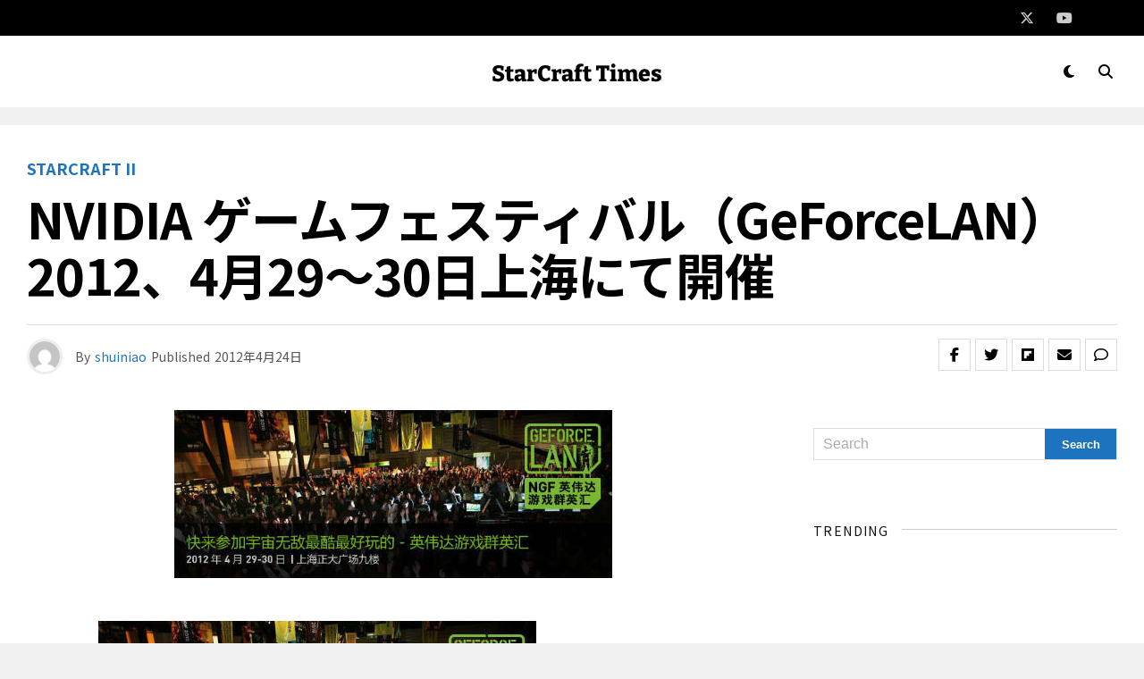

--- FILE ---
content_type: text/html; charset=UTF-8
request_url: http://sc-times.net/item/8644/
body_size: 19030
content:
<!DOCTYPE html>
<html dir="ltr" lang="ja" prefix="og: https://ogp.me/ns#">
<head>
<meta charset="UTF-8" >
<meta name="viewport" id="viewport" content="width=device-width, initial-scale=1.0, maximum-scale=5.0, minimum-scale=1.0, user-scalable=yes" />
<title>NVIDIA ゲームフェスティバル（GeForceLAN）2012、4月29～30日上海にて開催 - StarCraft Times</title>
	<style>img:is([sizes="auto" i], [sizes^="auto," i]) { contain-intrinsic-size: 3000px 1500px }</style>
	
		<!-- All in One SEO 4.8.8 - aioseo.com -->
	<meta name="description" content="すでにご存知の方も多いかと思われますが、4月29～30日に上海正大広場にて『第2回GeForceLAN』が開催" />
	<meta name="robots" content="max-image-preview:large" />
	<meta name="author" content="shuiniao"/>
	<link rel="canonical" href="http://sc-times.net/item/8644/" />
	<meta name="generator" content="All in One SEO (AIOSEO) 4.8.8" />
		<meta property="og:locale" content="ja_JP" />
		<meta property="og:site_name" content="StarCraft Times - StarCraftとEsportsの今をお届け" />
		<meta property="og:type" content="article" />
		<meta property="og:title" content="NVIDIA ゲームフェスティバル（GeForceLAN）2012、4月29～30日上海にて開催 - StarCraft Times" />
		<meta property="og:description" content="すでにご存知の方も多いかと思われますが、4月29～30日に上海正大広場にて『第2回GeForceLAN』が開催" />
		<meta property="og:url" content="http://sc-times.net/item/8644/" />
		<meta property="og:image" content="http://sc-times.net/wp-content/uploads/2013/03/GeForceLAN.jpg" />
		<meta property="og:image:width" content="490" />
		<meta property="og:image:height" content="188" />
		<meta property="article:published_time" content="2012-04-24T09:47:24+00:00" />
		<meta property="article:modified_time" content="2012-04-24T09:47:24+00:00" />
		<meta name="twitter:card" content="summary_large_image" />
		<meta name="twitter:site" content="@starcraft_times" />
		<meta name="twitter:title" content="NVIDIA ゲームフェスティバル（GeForceLAN）2012、4月29～30日上海にて開催 - StarCraft Times" />
		<meta name="twitter:description" content="すでにご存知の方も多いかと思われますが、4月29～30日に上海正大広場にて『第2回GeForceLAN』が開催" />
		<meta name="twitter:creator" content="@starcraft_times" />
		<meta name="twitter:image" content="http://sc-times.net/wp-content/uploads/2013/03/GeForceLAN.jpg" />
		<script type="application/ld+json" class="aioseo-schema">
			{"@context":"https:\/\/schema.org","@graph":[{"@type":"BlogPosting","@id":"http:\/\/sc-times.net\/item\/8644\/#blogposting","name":"NVIDIA \u30b2\u30fc\u30e0\u30d5\u30a7\u30b9\u30c6\u30a3\u30d0\u30eb\uff08GeForceLAN\uff092012\u30014\u670829\uff5e30\u65e5\u4e0a\u6d77\u306b\u3066\u958b\u50ac - StarCraft Times","headline":"NVIDIA \u30b2\u30fc\u30e0\u30d5\u30a7\u30b9\u30c6\u30a3\u30d0\u30eb\uff08GeForceLAN\uff092012\u30014\u670829\uff5e30\u65e5\u4e0a\u6d77\u306b\u3066\u958b\u50ac","author":{"@id":"http:\/\/sc-times.net\/item\/author\/shuiniao\/#author"},"publisher":{"@id":"http:\/\/sc-times.net\/#organization"},"image":{"@type":"ImageObject","url":"http:\/\/sc-times.net\/wp-content\/uploads\/2013\/03\/GeForceLAN.jpg","width":490,"height":188},"datePublished":"2012-04-24T18:47:24+09:00","dateModified":"2012-04-24T18:47:24+09:00","inLanguage":"ja","mainEntityOfPage":{"@id":"http:\/\/sc-times.net\/item\/8644\/#webpage"},"isPartOf":{"@id":"http:\/\/sc-times.net\/item\/8644\/#webpage"},"articleSection":"StarCraft II"},{"@type":"BreadcrumbList","@id":"http:\/\/sc-times.net\/item\/8644\/#breadcrumblist","itemListElement":[{"@type":"ListItem","@id":"http:\/\/sc-times.net#listItem","position":1,"name":"\u30db\u30fc\u30e0","item":"http:\/\/sc-times.net","nextItem":{"@type":"ListItem","@id":"http:\/\/sc-times.net\/item\/category\/starcraft-ii\/#listItem","name":"StarCraft II"}},{"@type":"ListItem","@id":"http:\/\/sc-times.net\/item\/category\/starcraft-ii\/#listItem","position":2,"name":"StarCraft II","item":"http:\/\/sc-times.net\/item\/category\/starcraft-ii\/","nextItem":{"@type":"ListItem","@id":"http:\/\/sc-times.net\/item\/8644\/#listItem","name":"NVIDIA \u30b2\u30fc\u30e0\u30d5\u30a7\u30b9\u30c6\u30a3\u30d0\u30eb\uff08GeForceLAN\uff092012\u30014\u670829\uff5e30\u65e5\u4e0a\u6d77\u306b\u3066\u958b\u50ac"},"previousItem":{"@type":"ListItem","@id":"http:\/\/sc-times.net#listItem","name":"\u30db\u30fc\u30e0"}},{"@type":"ListItem","@id":"http:\/\/sc-times.net\/item\/8644\/#listItem","position":3,"name":"NVIDIA \u30b2\u30fc\u30e0\u30d5\u30a7\u30b9\u30c6\u30a3\u30d0\u30eb\uff08GeForceLAN\uff092012\u30014\u670829\uff5e30\u65e5\u4e0a\u6d77\u306b\u3066\u958b\u50ac","previousItem":{"@type":"ListItem","@id":"http:\/\/sc-times.net\/item\/category\/starcraft-ii\/#listItem","name":"StarCraft II"}}]},{"@type":"Organization","@id":"http:\/\/sc-times.net\/#organization","name":"StarCraft Times","description":"StarCraft\u3068Esports\u306e\u4eca\u3092\u304a\u5c4a\u3051","url":"http:\/\/sc-times.net\/","sameAs":["https:\/\/twitter.com\/starcraft_times"]},{"@type":"Person","@id":"http:\/\/sc-times.net\/item\/author\/shuiniao\/#author","url":"http:\/\/sc-times.net\/item\/author\/shuiniao\/","name":"shuiniao"},{"@type":"WebPage","@id":"http:\/\/sc-times.net\/item\/8644\/#webpage","url":"http:\/\/sc-times.net\/item\/8644\/","name":"NVIDIA \u30b2\u30fc\u30e0\u30d5\u30a7\u30b9\u30c6\u30a3\u30d0\u30eb\uff08GeForceLAN\uff092012\u30014\u670829\uff5e30\u65e5\u4e0a\u6d77\u306b\u3066\u958b\u50ac - StarCraft Times","description":"\u3059\u3067\u306b\u3054\u5b58\u77e5\u306e\u65b9\u3082\u591a\u3044\u304b\u3068\u601d\u308f\u308c\u307e\u3059\u304c\u30014\u670829\uff5e30\u65e5\u306b\u4e0a\u6d77\u6b63\u5927\u5e83\u5834\u306b\u3066\u300e\u7b2c2\u56deGeForceLAN\u300f\u304c\u958b\u50ac","inLanguage":"ja","isPartOf":{"@id":"http:\/\/sc-times.net\/#website"},"breadcrumb":{"@id":"http:\/\/sc-times.net\/item\/8644\/#breadcrumblist"},"author":{"@id":"http:\/\/sc-times.net\/item\/author\/shuiniao\/#author"},"creator":{"@id":"http:\/\/sc-times.net\/item\/author\/shuiniao\/#author"},"image":{"@type":"ImageObject","url":"http:\/\/sc-times.net\/wp-content\/uploads\/2013\/03\/GeForceLAN.jpg","@id":"http:\/\/sc-times.net\/item\/8644\/#mainImage","width":490,"height":188},"primaryImageOfPage":{"@id":"http:\/\/sc-times.net\/item\/8644\/#mainImage"},"datePublished":"2012-04-24T18:47:24+09:00","dateModified":"2012-04-24T18:47:24+09:00"},{"@type":"WebSite","@id":"http:\/\/sc-times.net\/#website","url":"http:\/\/sc-times.net\/","name":"StarCraft Times","description":"StarCraft\u3068Esports\u306e\u4eca\u3092\u304a\u5c4a\u3051","inLanguage":"ja","publisher":{"@id":"http:\/\/sc-times.net\/#organization"}}]}
		</script>
		<!-- All in One SEO -->

<link rel='dns-prefetch' href='//ajax.googleapis.com' />
<link rel='dns-prefetch' href='//fonts.googleapis.com' />
<link rel="alternate" type="application/rss+xml" title="StarCraft Times &raquo; フィード" href="http://sc-times.net/feed/" />
<link rel="alternate" type="application/rss+xml" title="StarCraft Times &raquo; コメントフィード" href="http://sc-times.net/comments/feed/" />
<link rel="alternate" type="application/rss+xml" title="StarCraft Times &raquo; NVIDIA ゲームフェスティバル（GeForceLAN）2012、4月29～30日上海にて開催 のコメントのフィード" href="http://sc-times.net/item/8644/feed/" />
		<!-- This site uses the Google Analytics by MonsterInsights plugin v9.8.0 - Using Analytics tracking - https://www.monsterinsights.com/ -->
		<!-- Note: MonsterInsights is not currently configured on this site. The site owner needs to authenticate with Google Analytics in the MonsterInsights settings panel. -->
					<!-- No tracking code set -->
				<!-- / Google Analytics by MonsterInsights -->
		<script type="text/javascript">
/* <![CDATA[ */
window._wpemojiSettings = {"baseUrl":"https:\/\/s.w.org\/images\/core\/emoji\/16.0.1\/72x72\/","ext":".png","svgUrl":"https:\/\/s.w.org\/images\/core\/emoji\/16.0.1\/svg\/","svgExt":".svg","source":{"concatemoji":"http:\/\/sc-times.net\/wp-includes\/js\/wp-emoji-release.min.js?ver=6.8.3"}};
/*! This file is auto-generated */
!function(s,n){var o,i,e;function c(e){try{var t={supportTests:e,timestamp:(new Date).valueOf()};sessionStorage.setItem(o,JSON.stringify(t))}catch(e){}}function p(e,t,n){e.clearRect(0,0,e.canvas.width,e.canvas.height),e.fillText(t,0,0);var t=new Uint32Array(e.getImageData(0,0,e.canvas.width,e.canvas.height).data),a=(e.clearRect(0,0,e.canvas.width,e.canvas.height),e.fillText(n,0,0),new Uint32Array(e.getImageData(0,0,e.canvas.width,e.canvas.height).data));return t.every(function(e,t){return e===a[t]})}function u(e,t){e.clearRect(0,0,e.canvas.width,e.canvas.height),e.fillText(t,0,0);for(var n=e.getImageData(16,16,1,1),a=0;a<n.data.length;a++)if(0!==n.data[a])return!1;return!0}function f(e,t,n,a){switch(t){case"flag":return n(e,"\ud83c\udff3\ufe0f\u200d\u26a7\ufe0f","\ud83c\udff3\ufe0f\u200b\u26a7\ufe0f")?!1:!n(e,"\ud83c\udde8\ud83c\uddf6","\ud83c\udde8\u200b\ud83c\uddf6")&&!n(e,"\ud83c\udff4\udb40\udc67\udb40\udc62\udb40\udc65\udb40\udc6e\udb40\udc67\udb40\udc7f","\ud83c\udff4\u200b\udb40\udc67\u200b\udb40\udc62\u200b\udb40\udc65\u200b\udb40\udc6e\u200b\udb40\udc67\u200b\udb40\udc7f");case"emoji":return!a(e,"\ud83e\udedf")}return!1}function g(e,t,n,a){var r="undefined"!=typeof WorkerGlobalScope&&self instanceof WorkerGlobalScope?new OffscreenCanvas(300,150):s.createElement("canvas"),o=r.getContext("2d",{willReadFrequently:!0}),i=(o.textBaseline="top",o.font="600 32px Arial",{});return e.forEach(function(e){i[e]=t(o,e,n,a)}),i}function t(e){var t=s.createElement("script");t.src=e,t.defer=!0,s.head.appendChild(t)}"undefined"!=typeof Promise&&(o="wpEmojiSettingsSupports",i=["flag","emoji"],n.supports={everything:!0,everythingExceptFlag:!0},e=new Promise(function(e){s.addEventListener("DOMContentLoaded",e,{once:!0})}),new Promise(function(t){var n=function(){try{var e=JSON.parse(sessionStorage.getItem(o));if("object"==typeof e&&"number"==typeof e.timestamp&&(new Date).valueOf()<e.timestamp+604800&&"object"==typeof e.supportTests)return e.supportTests}catch(e){}return null}();if(!n){if("undefined"!=typeof Worker&&"undefined"!=typeof OffscreenCanvas&&"undefined"!=typeof URL&&URL.createObjectURL&&"undefined"!=typeof Blob)try{var e="postMessage("+g.toString()+"("+[JSON.stringify(i),f.toString(),p.toString(),u.toString()].join(",")+"));",a=new Blob([e],{type:"text/javascript"}),r=new Worker(URL.createObjectURL(a),{name:"wpTestEmojiSupports"});return void(r.onmessage=function(e){c(n=e.data),r.terminate(),t(n)})}catch(e){}c(n=g(i,f,p,u))}t(n)}).then(function(e){for(var t in e)n.supports[t]=e[t],n.supports.everything=n.supports.everything&&n.supports[t],"flag"!==t&&(n.supports.everythingExceptFlag=n.supports.everythingExceptFlag&&n.supports[t]);n.supports.everythingExceptFlag=n.supports.everythingExceptFlag&&!n.supports.flag,n.DOMReady=!1,n.readyCallback=function(){n.DOMReady=!0}}).then(function(){return e}).then(function(){var e;n.supports.everything||(n.readyCallback(),(e=n.source||{}).concatemoji?t(e.concatemoji):e.wpemoji&&e.twemoji&&(t(e.twemoji),t(e.wpemoji)))}))}((window,document),window._wpemojiSettings);
/* ]]> */
</script>
<style id='wp-emoji-styles-inline-css' type='text/css'>

	img.wp-smiley, img.emoji {
		display: inline !important;
		border: none !important;
		box-shadow: none !important;
		height: 1em !important;
		width: 1em !important;
		margin: 0 0.07em !important;
		vertical-align: -0.1em !important;
		background: none !important;
		padding: 0 !important;
	}
</style>
<link rel='stylesheet' id='wp-block-library-css' href='http://sc-times.net/wp-includes/css/dist/block-library/style.min.css?ver=6.8.3' type='text/css' media='all' />
<style id='classic-theme-styles-inline-css' type='text/css'>
/*! This file is auto-generated */
.wp-block-button__link{color:#fff;background-color:#32373c;border-radius:9999px;box-shadow:none;text-decoration:none;padding:calc(.667em + 2px) calc(1.333em + 2px);font-size:1.125em}.wp-block-file__button{background:#32373c;color:#fff;text-decoration:none}
</style>
<style id='global-styles-inline-css' type='text/css'>
:root{--wp--preset--aspect-ratio--square: 1;--wp--preset--aspect-ratio--4-3: 4/3;--wp--preset--aspect-ratio--3-4: 3/4;--wp--preset--aspect-ratio--3-2: 3/2;--wp--preset--aspect-ratio--2-3: 2/3;--wp--preset--aspect-ratio--16-9: 16/9;--wp--preset--aspect-ratio--9-16: 9/16;--wp--preset--color--black: #000000;--wp--preset--color--cyan-bluish-gray: #abb8c3;--wp--preset--color--white: #ffffff;--wp--preset--color--pale-pink: #f78da7;--wp--preset--color--vivid-red: #cf2e2e;--wp--preset--color--luminous-vivid-orange: #ff6900;--wp--preset--color--luminous-vivid-amber: #fcb900;--wp--preset--color--light-green-cyan: #7bdcb5;--wp--preset--color--vivid-green-cyan: #00d084;--wp--preset--color--pale-cyan-blue: #8ed1fc;--wp--preset--color--vivid-cyan-blue: #0693e3;--wp--preset--color--vivid-purple: #9b51e0;--wp--preset--gradient--vivid-cyan-blue-to-vivid-purple: linear-gradient(135deg,rgba(6,147,227,1) 0%,rgb(155,81,224) 100%);--wp--preset--gradient--light-green-cyan-to-vivid-green-cyan: linear-gradient(135deg,rgb(122,220,180) 0%,rgb(0,208,130) 100%);--wp--preset--gradient--luminous-vivid-amber-to-luminous-vivid-orange: linear-gradient(135deg,rgba(252,185,0,1) 0%,rgba(255,105,0,1) 100%);--wp--preset--gradient--luminous-vivid-orange-to-vivid-red: linear-gradient(135deg,rgba(255,105,0,1) 0%,rgb(207,46,46) 100%);--wp--preset--gradient--very-light-gray-to-cyan-bluish-gray: linear-gradient(135deg,rgb(238,238,238) 0%,rgb(169,184,195) 100%);--wp--preset--gradient--cool-to-warm-spectrum: linear-gradient(135deg,rgb(74,234,220) 0%,rgb(151,120,209) 20%,rgb(207,42,186) 40%,rgb(238,44,130) 60%,rgb(251,105,98) 80%,rgb(254,248,76) 100%);--wp--preset--gradient--blush-light-purple: linear-gradient(135deg,rgb(255,206,236) 0%,rgb(152,150,240) 100%);--wp--preset--gradient--blush-bordeaux: linear-gradient(135deg,rgb(254,205,165) 0%,rgb(254,45,45) 50%,rgb(107,0,62) 100%);--wp--preset--gradient--luminous-dusk: linear-gradient(135deg,rgb(255,203,112) 0%,rgb(199,81,192) 50%,rgb(65,88,208) 100%);--wp--preset--gradient--pale-ocean: linear-gradient(135deg,rgb(255,245,203) 0%,rgb(182,227,212) 50%,rgb(51,167,181) 100%);--wp--preset--gradient--electric-grass: linear-gradient(135deg,rgb(202,248,128) 0%,rgb(113,206,126) 100%);--wp--preset--gradient--midnight: linear-gradient(135deg,rgb(2,3,129) 0%,rgb(40,116,252) 100%);--wp--preset--font-size--small: 13px;--wp--preset--font-size--medium: 20px;--wp--preset--font-size--large: 36px;--wp--preset--font-size--x-large: 42px;--wp--preset--spacing--20: 0.44rem;--wp--preset--spacing--30: 0.67rem;--wp--preset--spacing--40: 1rem;--wp--preset--spacing--50: 1.5rem;--wp--preset--spacing--60: 2.25rem;--wp--preset--spacing--70: 3.38rem;--wp--preset--spacing--80: 5.06rem;--wp--preset--shadow--natural: 6px 6px 9px rgba(0, 0, 0, 0.2);--wp--preset--shadow--deep: 12px 12px 50px rgba(0, 0, 0, 0.4);--wp--preset--shadow--sharp: 6px 6px 0px rgba(0, 0, 0, 0.2);--wp--preset--shadow--outlined: 6px 6px 0px -3px rgba(255, 255, 255, 1), 6px 6px rgba(0, 0, 0, 1);--wp--preset--shadow--crisp: 6px 6px 0px rgba(0, 0, 0, 1);}:where(.is-layout-flex){gap: 0.5em;}:where(.is-layout-grid){gap: 0.5em;}body .is-layout-flex{display: flex;}.is-layout-flex{flex-wrap: wrap;align-items: center;}.is-layout-flex > :is(*, div){margin: 0;}body .is-layout-grid{display: grid;}.is-layout-grid > :is(*, div){margin: 0;}:where(.wp-block-columns.is-layout-flex){gap: 2em;}:where(.wp-block-columns.is-layout-grid){gap: 2em;}:where(.wp-block-post-template.is-layout-flex){gap: 1.25em;}:where(.wp-block-post-template.is-layout-grid){gap: 1.25em;}.has-black-color{color: var(--wp--preset--color--black) !important;}.has-cyan-bluish-gray-color{color: var(--wp--preset--color--cyan-bluish-gray) !important;}.has-white-color{color: var(--wp--preset--color--white) !important;}.has-pale-pink-color{color: var(--wp--preset--color--pale-pink) !important;}.has-vivid-red-color{color: var(--wp--preset--color--vivid-red) !important;}.has-luminous-vivid-orange-color{color: var(--wp--preset--color--luminous-vivid-orange) !important;}.has-luminous-vivid-amber-color{color: var(--wp--preset--color--luminous-vivid-amber) !important;}.has-light-green-cyan-color{color: var(--wp--preset--color--light-green-cyan) !important;}.has-vivid-green-cyan-color{color: var(--wp--preset--color--vivid-green-cyan) !important;}.has-pale-cyan-blue-color{color: var(--wp--preset--color--pale-cyan-blue) !important;}.has-vivid-cyan-blue-color{color: var(--wp--preset--color--vivid-cyan-blue) !important;}.has-vivid-purple-color{color: var(--wp--preset--color--vivid-purple) !important;}.has-black-background-color{background-color: var(--wp--preset--color--black) !important;}.has-cyan-bluish-gray-background-color{background-color: var(--wp--preset--color--cyan-bluish-gray) !important;}.has-white-background-color{background-color: var(--wp--preset--color--white) !important;}.has-pale-pink-background-color{background-color: var(--wp--preset--color--pale-pink) !important;}.has-vivid-red-background-color{background-color: var(--wp--preset--color--vivid-red) !important;}.has-luminous-vivid-orange-background-color{background-color: var(--wp--preset--color--luminous-vivid-orange) !important;}.has-luminous-vivid-amber-background-color{background-color: var(--wp--preset--color--luminous-vivid-amber) !important;}.has-light-green-cyan-background-color{background-color: var(--wp--preset--color--light-green-cyan) !important;}.has-vivid-green-cyan-background-color{background-color: var(--wp--preset--color--vivid-green-cyan) !important;}.has-pale-cyan-blue-background-color{background-color: var(--wp--preset--color--pale-cyan-blue) !important;}.has-vivid-cyan-blue-background-color{background-color: var(--wp--preset--color--vivid-cyan-blue) !important;}.has-vivid-purple-background-color{background-color: var(--wp--preset--color--vivid-purple) !important;}.has-black-border-color{border-color: var(--wp--preset--color--black) !important;}.has-cyan-bluish-gray-border-color{border-color: var(--wp--preset--color--cyan-bluish-gray) !important;}.has-white-border-color{border-color: var(--wp--preset--color--white) !important;}.has-pale-pink-border-color{border-color: var(--wp--preset--color--pale-pink) !important;}.has-vivid-red-border-color{border-color: var(--wp--preset--color--vivid-red) !important;}.has-luminous-vivid-orange-border-color{border-color: var(--wp--preset--color--luminous-vivid-orange) !important;}.has-luminous-vivid-amber-border-color{border-color: var(--wp--preset--color--luminous-vivid-amber) !important;}.has-light-green-cyan-border-color{border-color: var(--wp--preset--color--light-green-cyan) !important;}.has-vivid-green-cyan-border-color{border-color: var(--wp--preset--color--vivid-green-cyan) !important;}.has-pale-cyan-blue-border-color{border-color: var(--wp--preset--color--pale-cyan-blue) !important;}.has-vivid-cyan-blue-border-color{border-color: var(--wp--preset--color--vivid-cyan-blue) !important;}.has-vivid-purple-border-color{border-color: var(--wp--preset--color--vivid-purple) !important;}.has-vivid-cyan-blue-to-vivid-purple-gradient-background{background: var(--wp--preset--gradient--vivid-cyan-blue-to-vivid-purple) !important;}.has-light-green-cyan-to-vivid-green-cyan-gradient-background{background: var(--wp--preset--gradient--light-green-cyan-to-vivid-green-cyan) !important;}.has-luminous-vivid-amber-to-luminous-vivid-orange-gradient-background{background: var(--wp--preset--gradient--luminous-vivid-amber-to-luminous-vivid-orange) !important;}.has-luminous-vivid-orange-to-vivid-red-gradient-background{background: var(--wp--preset--gradient--luminous-vivid-orange-to-vivid-red) !important;}.has-very-light-gray-to-cyan-bluish-gray-gradient-background{background: var(--wp--preset--gradient--very-light-gray-to-cyan-bluish-gray) !important;}.has-cool-to-warm-spectrum-gradient-background{background: var(--wp--preset--gradient--cool-to-warm-spectrum) !important;}.has-blush-light-purple-gradient-background{background: var(--wp--preset--gradient--blush-light-purple) !important;}.has-blush-bordeaux-gradient-background{background: var(--wp--preset--gradient--blush-bordeaux) !important;}.has-luminous-dusk-gradient-background{background: var(--wp--preset--gradient--luminous-dusk) !important;}.has-pale-ocean-gradient-background{background: var(--wp--preset--gradient--pale-ocean) !important;}.has-electric-grass-gradient-background{background: var(--wp--preset--gradient--electric-grass) !important;}.has-midnight-gradient-background{background: var(--wp--preset--gradient--midnight) !important;}.has-small-font-size{font-size: var(--wp--preset--font-size--small) !important;}.has-medium-font-size{font-size: var(--wp--preset--font-size--medium) !important;}.has-large-font-size{font-size: var(--wp--preset--font-size--large) !important;}.has-x-large-font-size{font-size: var(--wp--preset--font-size--x-large) !important;}
:where(.wp-block-post-template.is-layout-flex){gap: 1.25em;}:where(.wp-block-post-template.is-layout-grid){gap: 1.25em;}
:where(.wp-block-columns.is-layout-flex){gap: 2em;}:where(.wp-block-columns.is-layout-grid){gap: 2em;}
:root :where(.wp-block-pullquote){font-size: 1.5em;line-height: 1.6;}
</style>
<link rel='stylesheet' id='ql-jquery-ui-css' href='//ajax.googleapis.com/ajax/libs/jqueryui/1.12.1/themes/smoothness/jquery-ui.css?ver=6.8.3' type='text/css' media='all' />
<link rel='stylesheet' id='reviewer-photoswipe-css' href='http://sc-times.net/wp-content/plugins/reviewer/public/assets/css/photoswipe.css?ver=3.14.2' type='text/css' media='all' />
<link rel='stylesheet' id='dashicons-css' href='http://sc-times.net/wp-includes/css/dashicons.min.css?ver=6.8.3' type='text/css' media='all' />
<link rel='stylesheet' id='reviewer-public-css' href='http://sc-times.net/wp-content/plugins/reviewer/public/assets/css/reviewer-public.css?ver=3.14.2' type='text/css' media='all' />
<link rel='stylesheet' id='zox-custom-style-css' href='http://sc-times.net/wp-content/themes/zoxpress/style.css?ver=6.8.3' type='text/css' media='all' />
<style id='zox-custom-style-inline-css' type='text/css'>


	a,
	a:visited,
	a:hover h2.zox-s-title1,
	a:hover h2.zox-s-title1-feat,
	a:hover h2.zox-s-title2,
	a:hover h2.zox-s-title3,
	.zox-post-body p a,
	h3.zox-post-cat a,
	.sp-template a,
	.sp-data-table a,
	span.zox-author-name a,
	a:hover h2.zox-authors-latest,
	span.zox-authors-name a:hover,
	#zox-side-wrap a:hover {
		color: #1e73be;
	}

	.zox-s8 a:hover h2.zox-s-title1,
	.zox-s8 a:hover h2.zox-s-title1-feat,
	.zox-s8 a:hover h2.zox-s-title2,
	.zox-s8 a:hover h2.zox-s-title3 {
		box-shadow: 15px 0 0 #fff, -10px 0 0 #fff;
		color: #1e73be;
	}

	.woocommerce-message:before,
	.woocommerce-info:before,
	.woocommerce-message:before,
	.woocommerce .star-rating span:before,
	span.zox-s-cat,
	h3.zox-post-cat a,
	.zox-s6 span.zox-s-cat,
	.zox-s8 span.zox-s-cat,
	.zox-widget-side-trend-wrap .zox-art-text:before {
		color: #1e73be;
	}

	.zox-widget-bgp,
	.zox-widget-bgp.zox-widget-txtw .zox-art-wrap,
	.zox-widget-bgp.zox-widget-txtw .zox-widget-featl-sub .zox-art-wrap,
	.zox-s4 .zox-widget-bgp span.zox-s-cat,
	.woocommerce span.onsale,
	.zox-s7 .zox-byline-wrap:before,
	.zox-s3 span.zox-s-cat,
	.zox-o1 span.zox-s-cat,
	.zox-s3 .zox-widget-side-trend-wrap .zox-art-text:before,
	.sp-table-caption,
	#zox-search-form #zox-search-submit,
	#zox-search-form2 #zox-search-submit2,
	.pagination .current,
	.pagination a:hover,
	.zox-o6 span.zox-s-cat {
		background: #1e73be;
	}

	.woocommerce .widget_price_filter .ui-slider .ui-slider-handle,
	.woocommerce #respond input#submit.alt,
	.woocommerce a.button.alt,
	.woocommerce button.button.alt,
	.woocommerce input.button.alt,
	.woocommerce #respond input#submit.alt:hover,
	.woocommerce a.button.alt:hover,
	.woocommerce button.button.alt:hover,
	.woocommerce input.button.alt:hover {
		background-color: #1e73be;
	}

	.woocommerce-error,
	.woocommerce-info,
	.woocommerce-message {
		border-top-color: #1e73be;
	}

	.zox-feat-ent1-left,
	.zox-ent1 .zox-side-widget {
		border-top: 2px solid #1e73be;
	}

	.zox-feat-ent3-main-wrap h2.zox-s-title2 {
		background-color: #1e73be;
		box-shadow: 15px 0 0 #1e73be, -10px 0 0 #1e73be;
	}

	.zox-widget-side-trend-wrap .zox-art-text:before,
	.pagination .current,
	.pagination a:hover {
		border: 1px solid #1e73be;
	}

	.zox-post-type {
		border: 3px solid #1e73be;
	}
	.zox-net1 .zox-post-type,
	.zox-net2 .zox-post-type {
		background: #1e73be;
	}
	.zox-widget-featl-sub .zox-post-type {
		border: 2px solid #1e73be;
	}

	@media screen and (max-width: 479px) {
	.zox-net1.zox-s4 .zox-widget-bgp .zox-art-main span.zox-s-cat {
		background: #1e73be !important;
	}
	}

	.zox-o3 h3.zox-s-cat {
		background: #1e73be;
	}

	.zox-widget-bgs,
	.zox-widget-bgs.zox-widget-txtw .zox-art-wrap,
	.zox-widget-bgs.zox-widget-txtw .zox-widget-featl-sub .zox-art-wrap,
	.zox-s4 .zox-widget-bgs span.zox-s-cat {
		background: #1e73be;
	}

	#zox-top-head-wrap {
		background: #000000;
	}

	span.zox-top-soc-but,
	.zox-top-nav-menu ul li a,
	span.zox-woo-cart-icon {
		color: #cccccc;
	}

	span.zox-woo-cart-num {
		background: #cccccc;
	}

	.zox-top-nav-menu ul li:hover a {
		color: #ed1c24;
	}

	#zox-top-head-wrap,
	#zox-top-head,
	#zox-top-head-left,
	#zox-top-head-mid,
	#zox-top-head-right,
	.zox-top-nav-menu ul {
		height: 40px;
	}

	#zox-top-head-mid img {
		max-height: calc(40px - 20px);
	}

	.zox-top-nav-menu ul li a {
		font-size: 16px;
	}

	#zox-bot-head-wrap,
	#zox-bot-head-wrap.zox-trans-bot.zox-fix-up,
	#zox-fly-wrap,
	#zox-bot-head-wrap.zox-trans-bot:hover {
		background-color: #ffffff;
		background-image: none;
	}

	.zox-nav-menu ul li a,
	span.zox-nav-search-but,
	span.zox-night,
	.zox-trans-bot.zox-fix-up .zox-nav-menu ul li a,
	.zox-trans-bot.zox-fix-up span.zox-nav-search-but,
	nav.zox-fly-nav-menu ul li a,
	span.zox-fly-soc-head,
	ul.zox-fly-soc-list li a,
	nav.zox-fly-nav-menu ul li.menu-item-has-children:after {
		color: #000000;
	}

	.zox-nav-menu ul li.menu-item-has-children a:after,
	.zox-nav-menu ul li.zox-mega-drop a:after {
		border-right: 1px solid #000000;
		border-bottom: 1px solid #000000;
	}

	.zox-fly-but-wrap span,
	.zox-trans-bot.zox-fix-up .zox-fly-but-wrap span {
		background: #000000;
	}

	.zox-nav-menu ul li:hover a,
	span.zox-nav-search-but:hover,
	span.zox-night:hover {
		color: #ed1c24;
	}

	.zox-fly-but-wrap:hover span {
		background: #ed1c24;
	}

	span.zox-widget-main-title {
		color: #111;
	}

	#zox-foot-wrap {
		background: #fff;
	}

	#zox-foot-wrap p {
		color: #aaa;
	}

	#zox-foot-wrap a {
		color: #aaa;
	}

	ul.zox-foot-soc-list li a {
		border: 1px solid #aaa;
	}

	span.zox-widget-side-title {
		color: #111;
	}

	span.zox-post-main-title {
		color: #111;
	}

	.zox-top-nav-menu ul li a {
		padding-top: calc((40px - 16px) / 2);
		padding-bottom: calc((40px - 16px) / 2);
	}

	#zox-bot-head-wrap,
	.zox-bot-head-menu,
	#zox-bot-head,
	#zox-bot-head-left,
	#zox-bot-head-right,
	#zox-bot-head-mid,
	.zox-bot-head-logo,
	.zox-bot-head-logo-main,
	.zox-nav-menu,
	.zox-nav-menu ul {
		height: 80px;
	}

	.zox-bot-head-logo img,
	.zox-bot-head-logo-main img {
		max-height: calc(80px - 20px);
	}

	.zox-nav-menu ul li ul.sub-menu,
	.zox-nav-menu ul li.menu-item-object-category .zox-mega-dropdown {
		top: 80px;
	}

	.zox-nav-menu ul li a {
		font-size: 20px;
	}

	.zox-nav-menu ul li a {
		padding-top: calc((80px - 20px) / 2);
		padding-bottom: calc((80px - 20px) / 2);
	}

	.zox-fix-up {
		top: -80px !important;
		-webkit-transform: translate3d(0,-80px,0) !important;
	   	   -moz-transform: translate3d(0,-80px,0) !important;
	    	-ms-transform: translate3d(0,-80px,0) !important;
	     	 -o-transform: translate3d(0,-80px,0) !important;
				transform: translate3d(0,-80px,0) !important;
	}

	.zox-fix {
		top: -80px;
		-webkit-transform: translate3d(0,80px,0) !important;
	   	   -moz-transform: translate3d(0,80px,0) !important;
	    	-ms-transform: translate3d(0,80px,0) !important;
	     	 -o-transform: translate3d(0,80px,0) !important;
				transform: translate3d(0,80px,0) !important;
	}

	.zox-fix-up .zox-nav-menu ul li a {
		padding-top: calc((60px - 20px) / 2);
		padding-bottom: calc((60px - 20px) / 2);
	}

	.zox-feat-ent1-grid,
	.zox-feat-ent2-bot,
	.zox-feat-net1-grid {
		grid-template-columns: auto 300px;
	}

	body,
	span.zox-s-cat,
	span.zox-ad-label,
	.woocommerce ul.product_list_widget li a,
	.woocommerce ul.product_list_widget span.product-title,
	.woocommerce #reviews #comments ol.commentlist li .comment-text p.meta,
	.woocommerce div.product p.price,
	.woocommerce div.product p.price ins,
	.woocommerce div.product p.price del,
	.woocommerce ul.products li.product .price del,
	.woocommerce ul.products li.product .price ins,
	.woocommerce ul.products li.product .price,
	.woocommerce #respond input#submit,
	.woocommerce a.button,
	.woocommerce button.button,
	.woocommerce input.button,
	.woocommerce .widget_price_filter .price_slider_amount .button,
	.woocommerce span.onsale,
	.woocommerce-review-link,
	#woo-content p.woocommerce-result-count,
	.woocommerce div.product .woocommerce-tabs ul.tabs li a,
	.woocommerce .woocommerce-breadcrumb,
	.woocommerce #respond input#submit.alt,
	.woocommerce a.button.alt,
	.woocommerce button.button.alt,
	.woocommerce input.button.alt,
	.zox-post-tags-header,
	.zox-post-tags a {
		font-family: 'Noto Sans JP', sans-serif;
		font-weight: 400;
		text-transform: None;
	}

	#zox-woo-side-wrap span.zox-widget-side-title,
	span.zox-authors-name a,
	h1.zox-author-top-head {
		font-family: 'Noto Sans JP', sans-serif;
	}

	p.zox-s-graph,
	span.zox-post-excerpt p,
	.zox-post-body p,
	#woo-content p,
	#zox-404 p,
	.zox-post-body ul li,
	.zox-post-body ol li,
	.zox-author-box-text p {
		font-family: 'Noto Sans JP', sans-serif;
		font-weight: 400;
		text-transform: None;
	}

	.zox-nav-menu ul li a,
	.zox-top-nav-menu ul li a,
	nav.zox-fly-nav-menu ul li a {
		font-family: 'Noto Sans JP', sans-serif;
		font-weight: 300;
		text-transform: Capitalize;
	}

	.zox-nav-menu ul li ul.zox-mega-list li a,
	.zox-nav-menu ul li ul.zox-mega-list li a p {
		font-family: 'Noto Sans JP', sans-serif;
	}

	h2.zox-s-title1,
	h2.zox-s-title1-feat,
	.woocommerce div.product .product_title,
	.woocommerce .related h2,
	#woo-content .summary p.price,
	.woocommerce div.product .woocommerce-tabs .panel h2,
	#zox-404 h1,
	h1.zox-post-title,
	.zox-widget-side-trend-wrap .zox-art-text:before,
	.zox-post-body blockquote p,
	.zox-post-body .wp-block-pullquote blockquote p,
	.zox-post-body h1,
	.zox-post-body h2,
	.zox-post-body h3,
	.zox-post-body h4,
	.zox-post-body h5,
	.zox-post-body h6,
	.comment-inner h1,
	.comment-inner h2,
	.comment-inner h3,
	.comment-inner h4,
	.comment-inner h5,
	.comment-inner h6,
	span.zox-author-box-name a {
		font-family: 'Noto Sans JP', sans-serif;
		font-weight: 700;
		text-transform: Capitalize;
	}

	span.zox-widget-main-title {
		font-family: 'Noto Sans JP', sans-serif;
		font-weight: 400;
		text-transform: Capitalize;
	}

	span.zox-widget-side-title {
		font-family: 'Noto Sans JP', sans-serif;
		font-weight: 400;
		text-transform: Capitalize;
	}

	span.zox-post-main-title {
		font-family: 'Noto Sans JP', sans-serif;
		font-weight: 900;
		text-transform: Capitalize;
	}

	h2.zox-s-title2,
	h2.zox-s-title3,
	span.zox-woo-cart-num,
	p.zox-search-p,
	.alp-related-posts .current .post-title,
	.alp-related-posts-wrapper .alp-related-post .post-title,
	.zox-widget-txtw span.zox-widget-main-title {
		font-family: 'Noto Sans JP', sans-serif;
		font-weight: 700;
		text-transform: Capitalize;
	}

	.zox-post-width {
		margin: 0 auto;
		max-width: calc(1240px + 60px);
	}


	

		.zox-nav-menu ul li ul.zox-mega-list li a,
		.zox-nav-menu ul li ul.zox-mega-list li a p {
			font-weight: 600;
			text-transform: capitalize;
		}
		.zox-s6 .zox-art-wrap {
			background: none;
		}
		.zox-feat-tech2-sub .zox-art-text {
			padding: 13px 0 0;
		}
		.zox-s6 span.zox-s-cat {
			color: #000;
			text-transform: uppercase;
		}
		span.zox-widget-home-title {
			font-family: 'Poppins', sans-serif;
			font-weight: 700;
			text-transform: uppercase;
		}
		.zox-widget-side-trend-wrap .zox-art-text:before {
			color: #bbb;
		}
			

			.zox-head-width {
				margin: 0 auto;
				max-width: calc(1320px + 60px);
			}
			.zox-nav-menu ul li.zox-mega-drop .zox-mega-dropdown {
							left: calc(((100vw - 100%) /2) * -1);
			}
				

			.zox-body-width,
			.zox-widget-feat-wrap.zox-o1 .zox-art-text-cont,
			.zox-widget-feat-wrap.zox-o4 .zox-art-text-cont,
			.zox-widget-feat-main.zox-o1 .zox-art-text-cont,
			.zox-widget-feat-main.zox-o4 .zox-art-text-cont {
				margin: 0 auto;
				padding: 0 30px;
				max-width: calc(1320px + 60px);
			}
				

	.zox-bot-head-menu {
		display: none;
	}
	.zox-bot-head-logo {
		width: 100%;
	}
		

			@media screen and (min-width: 1024px) {
				#zox-bot-head-left,
				.zox-bot-head-menu {
					display: none;
				}
				#zox-bot-head {
					grid-template-columns: auto 60px;
				}
				#zox-bot-head-mid {
					grid-template-columns: none;
					justify-content: center;
				}
				.zox-bot-head-logo {
					display: grid;
					padding-left: 90px;
				}
			}
			@media screen and (max-width: 1023px) {
				#zox-bot-head-left {
					display: grid;
				}
			}
				

	.zox-fix-up {
		-webkit-box-shadow: 0 0.5rem 1rem 0 rgba(21,21,30,0.08);
		   -moz-box-shadow: 0 0.5rem 1rem 0 rgba(21,21,30,0.08);
			-ms-box-shadow: 0 0.5rem 1rem 0 rgba(21,21,30,0.08);
			 -o-box-shadow: 0 0.5rem 1rem 0 rgba(21,21,30,0.08);
				box-shadow: 0 0.5rem 1rem 0 rgba(21,21,30,0.08);
	}
		

.zox-nav-links {
	display: none;
	}
	

				.zox-post-main-wrap,
				#zox-home-body-wrap {
					grid-template-columns: calc(100% - 400px) 340px;
				}
				.zox-feat-ent2-bot {
					grid-template-columns: auto 340px;
				}
					

	.zox-post-body p a {
		box-shadow: inset 0 -1px 0 0 #fff, inset 0 -2px 0 0 #1e73be;
		color: #000;
	}
	.zox-post-body p a:hover {
		color: #1e73be;
	}
	

			span.zox-widget-main-title {
				font-size: 3rem;
				font-style: italic;
			}
			@media screen and (max-width: 599px) {
				.zox-widget-main-head {
					margin: 0 0 15px;
				}
				span.zox-widget-main-title {
					font-size: 2.125rem;
				}
			}
			

			.zox-widget-side-head {
				margin: 0 0 20px;
			}
			.zox-tech2 h4.zox-widget-side-title {
				overflow: hidden;
				position: relative;
				text-align: left;
				width: 100%;
			}
			.zox-tech2 span.zox-widget-side-title {
				font-size: .875rem;
				letter-spacing: .1em;
				text-transform: uppercase;
			}
			.zox-tech2 span.zox-widget-side-title:after {
				content:'';
				background: #ccc;
				margin: -1px 0 0 15px;
				position: absolute;
					top: 50%;
				width: 100%;
				height: 1px;
			}
			#zox-woo-side-wrap span.zox-widget-side-title {
				font-size: .75rem;
			}
			

		.zox-fash1 h4.zox-post-main-title {
			border-top: 1px solid #000;
			text-align: left;
		}
		.zox-fash1 span.zox-post-main-title {
			border-top: 10px solid #111;
			color: #111;
			display: inline-block;
			font-size: 4rem;
			margin: -1px 0 0;
			padding: 5px 0 0;
		}
		

		#zox-lead-top-wrap {
			position: relative;
			height: 0;
		}
		#zox-lead-top-in {
			clip: rect(0,auto,auto,0);
			overflow: hidden;
			position: absolute;
				left: 0;
				top: 0;
			z-index: 1;
			zoom: 1;
			width: 100%;
			height: 100%;
		}
		#zox-lead-top {
			position: fixed;
				top: 0;
				left: 0;
		}
		


		
</style>
<link rel='stylesheet' id='fontawesome-css' href='http://sc-times.net/wp-content/themes/zoxpress/font-awesome/css/all.css?ver=6.8.3' type='text/css' media='all' />
<link crossorigin="anonymous" rel='stylesheet' id='zox-fonts-css' href='//fonts.googleapis.com/css?family=Heebo%3A300%2C400%2C500%2C700%2C800%2C900%7CAlegreya%3A400%2C500%2C700%2C800%2C900%7CJosefin+Sans%3A300%2C400%2C600%2C700%7CLibre+Franklin%3A300%2C400%2C500%2C600%2C700%2C800%2C900%7CFrank+Ruhl+Libre%3A300%2C400%2C500%2C700%2C900%7CNunito+Sans%3A300%2C400%2C600%2C700%2C800%2C900%7CMontserrat%3A300%2C400%2C500%2C600%2C700%2C800%2C900%7CAnton%3A400%7CNoto+Serif%3A400%2C700%7CNunito%3A300%2C400%2C600%2C700%2C800%2C900%7CRajdhani%3A300%2C400%2C500%2C600%2C700%7CTitillium+Web%3A300%2C400%2C600%2C700%2C900%7CPT+Serif%3A400%2C400i%2C700%2C700i%7CAmiri%3A400%2C400i%2C700%2C700i%7COswald%3A300%2C400%2C500%2C600%2C700%7CRoboto+Mono%3A400%2C700%7CBarlow+Semi+Condensed%3A700%2C800%2C900%7CPoppins%3A300%2C400%2C500%2C600%2C700%2C800%2C900%7CRoboto+Condensed%3A300%2C400%2C700%7CRoboto%3A300%2C400%2C500%2C700%2C900%7CPT+Serif%3A400%2C700%7COpen+Sans+Condensed%3A300%2C700%7COpen+Sans%3A700%7CSource+Serif+Pro%3A400%2C600%2C700%7CIM+Fell+French+Canon%3A400%2C400i%7CNoto+Sans+JP%3A100%2C100i%2C200%2C+200i%2C300%2C300i%2C400%2C400i%2C500%2C500i%2C600%2C600i%2C700%2C700i%2C800%2C800i%2C900%2C900i%7CNoto+Sans+JP%3A100%2C100i%2C200%2C+200i%2C300%2C300i%2C400%2C400i%2C500%2C500i%2C600%2C600i%2C700%2C700i%2C800%2C800i%2C900%2C900i%7CNoto+Sans+JP%3A100%2C100i%2C200%2C+200i%2C300%2C300i%2C400%2C400i%2C500%2C500i%2C600%2C600i%2C700%2C700i%2C800%2C800i%2C900%2C900i%7CNoto+Sans+JP%3A100%2C100i%2C200%2C+200i%2C300%2C300i%2C400%2C400i%2C500%2C500i%2C600%2C600i%2C700%2C700i%2C800%2C800i%2C900%2C900i%7CNoto+Sans+JP%3A100%2C100i%2C200%2C+200i%2C300%2C300i%2C400%2C400i%2C500%2C500i%2C600%2C600i%2C700%2C700i%2C800%2C800i%2C900%2C900i%7CNoto+Sans+JP%3A100%2C100i%2C200%2C+200i%2C300%2C300i%2C400%2C400i%2C500%2C500i%2C600%2C600i%2C700%2C700i%2C800%2C800i%2C900%2C900i%7CNoto+Sans+JP%3A100%2C100i%2C200%2C+200i%2C300%2C300i%2C400%2C400i%2C500%2C500i%2C600%2C600i%2C700%2C700i%2C800%2C800i%2C900%2C900i%26subset%3Dlatin%2Clatin-ext%2Ccyrillic%2Ccyrillic-ext%2Cgreek-ext%2Cgreek%2Cvietnamese' type='text/css' media='all' />
<link rel='stylesheet' id='zox-media-queries-css' href='http://sc-times.net/wp-content/themes/zoxpress/css/media-queries.css?ver=6.8.3' type='text/css' media='all' />
<script type="text/javascript" src="http://sc-times.net/wp-includes/js/jquery/jquery.min.js?ver=3.7.1" id="jquery-core-js"></script>
<script type="text/javascript" src="http://sc-times.net/wp-includes/js/jquery/jquery-migrate.min.js?ver=3.4.1" id="jquery-migrate-js"></script>
<link rel="https://api.w.org/" href="http://sc-times.net/wp-json/" /><link rel="alternate" title="JSON" type="application/json" href="http://sc-times.net/wp-json/wp/v2/posts/8644" /><link rel="EditURI" type="application/rsd+xml" title="RSD" href="http://sc-times.net/xmlrpc.php?rsd" />
<meta name="generator" content="WordPress 6.8.3" />
<link rel='shortlink' href='http://sc-times.net/?p=8644' />
<link rel="alternate" title="oEmbed (JSON)" type="application/json+oembed" href="http://sc-times.net/wp-json/oembed/1.0/embed?url=http%3A%2F%2Fsc-times.net%2Fitem%2F8644%2F" />
<link rel="alternate" title="oEmbed (XML)" type="text/xml+oembed" href="http://sc-times.net/wp-json/oembed/1.0/embed?url=http%3A%2F%2Fsc-times.net%2Fitem%2F8644%2F&#038;format=xml" />
	<meta name="theme-color" content="#fff" />
			<meta property="og:type" content="article" />
													<meta property="og:image" content="http://sc-times.net/wp-content/uploads/2013/03/GeForceLAN.jpg" />
				<meta name="twitter:image" content="http://sc-times.net/wp-content/uploads/2013/03/GeForceLAN.jpg" />
						<meta property="og:url" content="http://sc-times.net/item/8644/" />
			<meta property="og:title" content="NVIDIA ゲームフェスティバル（GeForceLAN）2012、4月29～30日上海にて開催" />
			<meta property="og:description" content="すでにご存知の方も多いかと思われますが、4月29～30日に上海正大広場にて『第2回GeForceLAN』が開催されます。 以下、プレスリリースです。 NVIDIA（本社：米国カリフォルニア州サンタクララ、社長兼CEO：  [&hellip;]" />
			<meta name="twitter:card" content="summary_large_image">
			<meta name="twitter:url" content="http://sc-times.net/item/8644/">
			<meta name="twitter:title" content="NVIDIA ゲームフェスティバル（GeForceLAN）2012、4月29～30日上海にて開催">
			<meta name="twitter:description" content="すでにご存知の方も多いかと思われますが、4月29～30日に上海正大広場にて『第2回GeForceLAN』が開催されます。 以下、プレスリリースです。 NVIDIA（本社：米国カリフォルニア州サンタクララ、社長兼CEO：  [&hellip;]">
			<link rel="pingback" href="http://sc-times.net/xmlrpc.php"><style type="text/css">.recentcomments a{display:inline !important;padding:0 !important;margin:0 !important;}</style><link rel="amphtml" href="http://sc-times.net/item/8644/amp/"><link rel="icon" href="http://sc-times.net/wp-content/uploads/2021/04/cropped-android-chrome-512x512-1-32x32.png" sizes="32x32" />
<link rel="icon" href="http://sc-times.net/wp-content/uploads/2021/04/cropped-android-chrome-512x512-1-192x192.png" sizes="192x192" />
<link rel="apple-touch-icon" href="http://sc-times.net/wp-content/uploads/2021/04/cropped-android-chrome-512x512-1-180x180.png" />
<meta name="msapplication-TileImage" content="http://sc-times.net/wp-content/uploads/2021/04/cropped-android-chrome-512x512-1-270x270.png" />
</head>
<body class="wp-singular post-template-default single single-post postid-8644 single-format-standard wp-embed-responsive wp-theme-zoxpress zox-tech2 zox-s6" >
	<div id="zox-site" class="left zoxrel ">
		<div id="zox-fly-wrap">
	<div id="zox-fly-menu-top" class="left relative">
		<div id="zox-fly-logo" class="left relative">
							<a href="http://sc-times.net/"><img src="http://sc-times.net/wp-content/uploads/2020/12/SCTimes_logo_200_50.jpg" alt="StarCraft Times" data-rjs="2" /></a>
					</div><!--zox-fly-logo-->
		<div class="zox-fly-but-wrap zox-fly-but-menu zox-fly-but-click">
			<span></span>
			<span></span>
			<span></span>
			<span></span>
		</div><!--zox-fly-but-wrap-->
	</div><!--zox-fly-menu-top-->
	<div id="zox-fly-menu-wrap">
		<nav class="zox-fly-nav-menu left relative">
			<div class="menu"><ul>
<li class="page_item page-item-6"><a href="http://sc-times.net/about/">About</a></li>
<li class="page_item page-item-7"><a href="http://sc-times.net/">Home</a></li>
</ul></div>
		</nav>
	</div><!--zox-fly-menu-wrap-->
	<div id="zox-fly-soc-wrap">
		<span class="zox-fly-soc-head">Connect with us</span>
		<ul class="zox-fly-soc-list left relative">
										<li><a href="https://twitter.com/StarCraft_Times" target="_blank" class="fa-brands fa-x-twitter"></a></li>
																<li><a href="https://www.youtube.com/@StarCraft_Times" target="_blank" class="fab fa-youtube"></a></li>
														</ul>
	</div><!--zox-fly-soc-wrap-->
</div><!--zox-fly-wrap-->		<div id="zox-search-wrap">
			<div class="zox-search-cont">
				<p class="zox-search-p">Hi, what are you looking for?</p>
				<div class="zox-search-box">
					<form method="get" id="zox-search-form" action="http://sc-times.net/">
	<input type="text" name="s" id="zox-search-input" value="Search" onfocus='if (this.value == "Search") { this.value = ""; }' onblur='if (this.value == "Search") { this.value = ""; }' />
	<input type="submit" id="zox-search-submit" value="Search" />
</form>				</div><!--zox-search-box-->
			</div><!--zox-serach-cont-->
			<div class="zox-search-but-wrap zox-search-click">
				<span></span>
				<span></span>
			</div><!--zox-search-but-wrap-->
		</div><!--zox-search-wrap-->
				<div id="zox-site-wall" class="left zoxrel">
			<div id="zox-lead-top-wrap">
				<div id="zox-lead-top-in">
					<div id="zox-lead-top">
											</div><!--zox-lead-top-->
				</div><!--zox-lead-top-in-->
			</div><!--zox-lead-top-wrap-->
			<div id="zox-site-main" class="left zoxrel">
				<header id="zox-main-head-wrap" class="left zoxrel zox-trans-head">
																<div id="zox-top-head-wrap" class="left relative">
		<div class="zox-head-width">
		<div id="zox-top-head" class="relative">
			<div id="zox-top-head-left">
							</div><!--zox-top-head-left-->
			<div id="zox-top-head-mid">
							</div><!--zox-top-head-mid-->
			<div id="zox-top-head-right">
									<div class="zox-top-soc-wrap">
				<a href="https://twitter.com/StarCraft_Times" target="_blank"><span class="zox-top-soc-but fa-brands fa-x-twitter"></span></a>
						<a href="https://www.youtube.com/@StarCraft_Times" target="_blank"><span class="zox-top-soc-but fab fa-youtube"></span></a>
				</div><!--zox-top-soc-wrap-->							</div><!--zox-top-head-right-->
		</div><!--zox-top-head-->
	</div><!--zox-head-width-->
</div><!--zox-top-head-wrap-->											<div id="zox-bot-head-wrap" class="left zoxrel">
	<div class="zox-head-width">
		<div id="zox-bot-head">
			<div id="zox-bot-head-left">
				<div class="zox-fly-but-wrap zoxrel zox-fly-but-click">
					<span></span>
					<span></span>
					<span></span>
					<span></span>
				</div><!--zox-fly-but-wrap-->
			</div><!--zox-bot-head-left-->
			<div id="zox-bot-head-mid" class="relative">
				<div class="zox-bot-head-logo">
					<div class="zox-bot-head-logo-main">
													<a href="http://sc-times.net/"><img class="zox-logo-stand" src="http://sc-times.net/wp-content/uploads/2020/12/SCTimes_logo_200_50.jpg" alt="StarCraft Times" data-rjs="2" /><img class="zox-logo-dark" src="" alt="StarCraft Times" data-rjs="2" /></a>
											</div><!--zox-bot-head-logo-main-->
																<h2 class="zox-logo-title">StarCraft Times</h2>
									</div><!--zox-bot-head-logo-->
				<div class="zox-bot-head-menu">
					<div class="zox-nav-menu">
						<div class="menu-main-menu-container"><ul id="menu-main-menu" class="menu"><li id="menu-item-159" class="menu-item menu-item-type-custom menu-item-object-custom menu-item-has-children menu-item-159"><a href="#">Features</a>
<ul class="sub-menu">
	<li id="menu-item-185" class="menu-item menu-item-type-custom menu-item-object-custom menu-item-185"><a href="#">Homepages</a></li>
	<li id="menu-item-184" class="menu-item menu-item-type-custom menu-item-object-custom menu-item-has-children menu-item-184"><a href="#">Post Layouts</a>
	<ul class="sub-menu">
		<li id="menu-item-186" class="menu-item menu-item-type-custom menu-item-object-custom menu-item-186"><a href="#">Template 1</a></li>
		<li id="menu-item-187" class="menu-item menu-item-type-custom menu-item-object-custom menu-item-187"><a href="#">Template 2</a></li>
	</ul>
</li>
	<li id="menu-item-183" class="menu-item menu-item-type-custom menu-item-object-custom menu-item-183"><a href="#">Page Layouts</a></li>
</ul>
</li>
<li id="menu-item-158" class="menu-item menu-item-type-custom menu-item-object-custom menu-item-158"><a href="#">Buy Theme</a></li>
</ul></div>					</div><!--zox-nav-menu-->
				</div><!--zox-bot-head-menu-->
			</div><!--zox-bot-head-mid-->
			<div id="zox-bot-head-right">
									<span class="zox-night zox-night-mode fas fa-moon"></span>
								<span class="zox-nav-search-but fas fa-search zox-search-click"></span>
			</div><!--zox-bot-head-right-->
		</div><!--zox-bot-head-->
	</div><!--zox-head-width-->
</div><!--zox-bot-head-wrap-->				</header><!---zox-main-header-wrap-->
				<div id="zox-site-grid">
					<div id="zox-site-wall-small">
																																								<div id="zox-main-body-wrap" class="left relative">	<article id="post-8644" class="post-8644 post type-post status-publish format-standard has-post-thumbnail hentry category-starcraft-ii" itemscope itemtype="http://schema.org/NewsArticle">
					<div class="zox-article-wrap zoxrel left zox100">
			<meta itemscope itemprop="mainEntityOfPage"  itemType="https://schema.org/WebPage" itemid="http://sc-times.net/item/8644/"/>
							<div class="zox-post-top-wrap zoxrel left zox100">
											<div class="zox-post-title-wrap zox-tit2">
							<div class="zox-post-width">
								<header class="zox-post-head-wrap left zoxrel zox100">
	<div class="zox-post-head zoxrel">
		<h3 class="zox-post-cat">
			<a class="zox-post-cat-link" href="http://sc-times.net/item/category/starcraft-ii/"><span class="zox-post-cat">StarCraft II</span></a>
		</h3>
		<h1 class="zox-post-title left entry-title" itemprop="headline">NVIDIA ゲームフェスティバル（GeForceLAN）2012、4月29～30日上海にて開催</h1>
				<div class="zox-post-info-wrap">
							<div class="zox-post-byline-wrap">
					<div class="zox-author-thumb">
						<img alt='' src='https://secure.gravatar.com/avatar/?s=40&#038;d=mm&#038;r=g' srcset='https://secure.gravatar.com/avatar/?s=80&#038;d=mm&#038;r=g 2x' class='avatar avatar-40 photo avatar-default' height='40' width='40' decoding='async'/>					</div><!--zox-author-thumb-->
					<div class="zox-author-info-wrap">
						<div class="zox-author-name-wrap" itemprop="author" itemscope itemtype="https://schema.org/Person">
							<p>By</p><span class="zox-author-name vcard fn author" itemprop="name"><a href="http://sc-times.net/item/author/shuiniao/" title="shuiniao の投稿" rel="author">shuiniao</a></span>
						</div><!--zox-author-name-wrap-->
						<div class="zox-post-date-wrap">
							<p>Published</p> <span class="zox-post-date updated"><time class="post-date updated" itemprop="datePublished" datetime="2012-04-24">2012年4月24日</time></span>
							<meta itemprop="dateModified" content="2012-04-24"/>
						</div><!--zox-post-date-wrap-->
					</div><!--zox-author-info-wrap-->
				</div><!--zox-post-byline-wrap-->
						<div class="zox-post-soc-top-wrap">
																<div class="zox-post-soc-stat">
		<ul class="zox-post-soc-stat-list left zoxrel">
 			<a href="#" onclick="window.open('http://www.facebook.com/sharer.php?u=http://sc-times.net/item/8644/&amp;t=NVIDIA ゲームフェスティバル（GeForceLAN）2012、4月29～30日上海にて開催', 'facebookShare', 'width=626,height=436'); return false;" title="Share on Facebook">
 			<li class="zox-post-soc-fb">
 				<i class="fab fa-facebook-f"></i>
 			</li>
 			</a>
 			<a href="#" onclick="window.open('http://twitter.com/share?text=NVIDIA ゲームフェスティバル（GeForceLAN）2012、4月29～30日上海にて開催 -&amp;url=http://sc-times.net/item/8644/', 'twitterShare', 'width=626,height=436'); return false;" title="Tweet This Post">
 			<li class="zox-post-soc-twit">
 				<i class="fab fa-twitter"></i>
 			</li>
 			</a>
 			<a href="#" onclick="window.open('https://share.flipboard.com/bookmarklet/popout?v=NVIDIA ゲームフェスティバル（GeForceLAN）2012、4月29～30日上海にて開催&url=http://sc-times.net/item/8644/&utm_medium=article-share&utm_campaign=tools&utm_source=StarCraft Times', 'flipboardShare', 'width=626,height=436'); return false;" title="Share on Flipboard">
 			<li class="zox-post-soc-flip">
 				<i class="fab fa-flipboard"></i>
 			</li>
 			</a>
 			<a href="mailto:?subject=NVIDIA ゲームフェスティバル（GeForceLAN）2012、4月29～30日上海にて開催&amp;BODY=I found this article interesting and thought of sharing it with you. Check it out: http://sc-times.net/item/8644/">
 			<li class="zox-post-soc-email">
 				<i class="fas fa-envelope"></i>
 			</li>
 			</a>
 			 				 					<a href="http://sc-times.net/item/8644/#respond">
 					<li class="zox-post-soc-com zox-com-click">
 						<i class="far fa-comment"></i>
 					</li>
 					</a>
 				 			 		</ul>
	</div><!--zox-post-soc-stat-->
 												</div><!--zox-post-soc-top-wrap-->
		</div><!--zox-post-info-wrap-->
	</div><!--zox-post-head-->
</header><!--zox-post-head-wrap-->							</div><!--zox-post-width-->
						</div><!--zox-post-title-wrap-->
																								</div><!--zox-post-top-wrap-->
						<div class="zox-post-main-grid">
				<div class="zox-post-width">
					<div class="zox-post-main-wrap zoxrel left zox100">
						<div class="zox-post-main">
															<div class="zox-post-bot-wrap">
																																					<div class="zox-post-img-wrap">
																	<div class="zox-post-img left zoxrel zoxlh0" itemprop="image" itemscope itemtype="https://schema.org/ImageObject">
				<img width="490" height="188" src="http://sc-times.net/wp-content/uploads/2013/03/GeForceLAN.jpg" class="flipboard-image wp-post-image" alt="" decoding="async" fetchpriority="high" srcset="http://sc-times.net/wp-content/uploads/2013/03/GeForceLAN.jpg 490w, http://sc-times.net/wp-content/uploads/2013/03/GeForceLAN-300x115.jpg 300w" sizes="(max-width: 490px) 100vw, 490px" />								<meta itemprop="url" content="http://sc-times.net/wp-content/uploads/2013/03/GeForceLAN.jpg">
				<meta itemprop="width" content="490">
				<meta itemprop="height" content="188">
			</div><!--zox-post-img-->
							<span class="zox-post-img-cap"></span>
													</div><!--zox-post-img-wrap-->
																										</div><!--zox-post-bot-wrap-->
														<div class="zox-post-body-wrap left zoxrel">
	<div class="zox-post-body left zoxrel zox100">
		<p><img decoding="async" src="http://sc-times.net/wp-content/uploads/2013/03/GeForceLAN.jpg" alt="" width="490" height="188" /><br />
すでにご存知の方も多いかと思われますが、4月29～30日に上海正大広場にて『第2回GeForceLAN』が開催されます。<br />
以下、プレスリリースです。</p>
<blockquote><p>NVIDIA（本社：米国カリフォルニア州サンタクララ、社長兼CEO： ジェンスン・フアン(Jen-Hsun Huang)、Nasdaq：NVDA）は、第2回GeForce LANを2012年4月29日から30日に上海正大広場で開催すると発表しました。第1回GeForce LANの大成功をうけて開催される第2回は2日間のゲームカーニバルで、人気のe-Sports、中国をはじめとする世界各国の最新ゲームタイトル、NVIDIA® 3D Vision™ Surroundの目を見はるような体験、人気の高いコスプレ、そしてパワフルなゲーム用ハードウェア各種の展示など、イベントが盛りだくさんに用意されます。<br />
オンラインe-Sportsについては、GeForce LANに向けた予選トーナメントが、2012年3月8日、中国およびアジアのゲーマーを対象に開始されます。予選は、『Warcraft DOTA』、『StarCraft 2』、『League of Legends』の3タイトルで行われます。このトーナメントには、参加登録が開始されてすぐ、アジアのプロフェッショナルゲーマーが200人以上も登録しています。トーナメント決勝戦はGeForce LANの会場で行われます。アジアからトップクラスのゲーマーが集い、チャンピオンの座と39,000米ドルの賞金をかけてGeForce LAN e-Sportsトーナメント最終戦が行われるのです。</p></blockquote>
<p></p>
<p><span id="more-8644"></span><br />
今回StarCraft2のオンライン予選には、以下の日本人選手4名が招待されました。　　<br />
　Typebreek(Z) &#8211; <a href="http://v.youku.com/v_show/id_XMzgwMDEwMjA4.html" target="_blank" rel="noopener noreferrer">VOD</a> (vs AG.YHY)<br />
　TypePSiArc(T) &#8211; <a href="http://v.youku.com/v_show/id_XMzgwMDEwNjAw.html" target="_blank" rel="noopener noreferrer">VOD</a> (vs iG.XiGua)<br />
　nazomen(P) &#8211; <a href="http://v.youku.com/v_show/id_XMzgwMDEwNjAw.html" target="_blank" rel="noopener noreferrer">VOD</a> (vs PanDa.ToodMing)<br />
　Ash(T)　※棄権<br />
しかし中国選手の実力もさることながら、中国サーバーの状態が良くないということも影響し、日本人選手は本来の実力を出し切れぬまま全員敗退という残念な結果に終わりました。LOLの日本チームもラグの問題が解決できず棄権となったそうで、この点に関しては今後の課題となりそうです。<br />
予選を突破したのは以下の中国人選手4名。<br />
　WE.LoveCD(P)<br />
　iG.MacSed(P)<br />
　AG.YHY(Z)<br />
　iG.XiGua(Z)<br />
さらに韓国人選手3名、台湾人選手1名の招待選手4名を加え、計8名でオフライン大会が開催されます。<br />
　IMMvp(T)<br />
　FnaticRCMoon(Z)<br />
　Lyn(T)<br />
　XpecIMHui(P)<br />
大会の詳細は未定ですが、分かり次第当サイトスケジュール欄（<a href="http://sc-times.net/item/4936">4/29</a>、<a href="http://sc-times.net/item/4937">4/30</a>）に掲載していきます。そして今回、私スイニャン（<a href="http://sc-times.net/member/2">shuiniao</a>）が <a href="http://starcraft2.jpcommunity.com/sc2/" target="_blank" rel="noopener noreferrer">Starcraft2 JP Community</a> のまつじゅんさんとともに現地視察に行ってまいります。当日は公式中継のほかに、現地から独自の配信なども検討されているようなので、詳しい情報が分かり次第こちらでもお知らせしていきたいと思います。またNVIDIAは今回のイベントにおいて何か特別な発表を行うとのことで、そちらにも要注目です！なお、帰国後のSC2大会レポートは当サイト <a href="http://sc-times.net/" target="_blank" rel="noopener noreferrer">StarcraftTimes</a> に、ゲームフェスティバルレポートは <a href="http://g-x.jp/" target="_blank" rel="noopener noreferrer">GAMER&#8217;S EXPRESS</a> に掲載予定ですので興味のある方は是非ご覧になってみてください。</p>
<h3>リンク</h3>
<p><a href="http://www.geforce.cn/" target="_blank" rel="noopener noreferrer">GeForce</a> （中国語簡体字）<br />
<a href="http://www.nvidia.co.jp/object/its-coming-jp.html" target="_blank" rel="noopener noreferrer">GeForce</a> （日本語）</p>
			</div><!--zox-post-body-->
	<div class="zox-post-body-bot left zoxrel zox100">
		<div class="zox-post-body-width">
			<div class="zox-post-tags left zoxrel zox100">
				<span class="zox-post-tags-header">In this article:</span><span itemprop="keywords"></span>
			</div><!--zox-post-tags-->
						<div class="zox-posts-nav-link">
							</div><!--zox-posts-nav-link-->
						<div class="zox-org-wrap" itemprop="publisher" itemscope itemtype="https://schema.org/Organization">
				<div class="zox-org-logo" itemprop="logo" itemscope itemtype="https://schema.org/ImageObject">
											<img src="http://sc-times.net/wp-content/uploads/2020/12/SCTimes_logo_200_50.jpg"/>
						<meta itemprop="url" content="http://sc-times.net/wp-content/uploads/2020/12/SCTimes_logo_200_50.jpg">
									</div><!--zox-org-logo-->
				<meta itemprop="name" content="StarCraft Times">
			</div><!--zox-org-wrap-->
																	<div id="zox-comments-button" class="left zoxrel zox-com-click-8644 zox-com-but-8644">
						<span class="zox-comment-but-text"><i class="fas fa-comment"></i> Click to comment</span>
					</div><!--zox-comments-button-->
					<div id="comments" class="zox-com-click-id-8644 zox-com-click-main">
				
	
	<div id="respond" class="comment-respond">
		<h3 id="reply-title" class="comment-reply-title"><div class="zox-post-main-head"><h4 class="zox-post-main-title"><span class="zox-post-main-title">Leave a Reply</span></h4></div> <small><a rel="nofollow" id="cancel-comment-reply-link" href="/item/8644/#respond" style="display:none;">コメントをキャンセル</a></small></h3><form action="http://sc-times.net/wp-comments-post.php" method="post" id="commentform" class="comment-form"><p class="comment-notes"><span id="email-notes">メールアドレスが公開されることはありません。</span> <span class="required-field-message"><span class="required">※</span> が付いている欄は必須項目です</span></p><p class="comment-form-comment"><label for="comment">コメント <span class="required">※</span></label> <textarea id="comment" name="comment" cols="45" rows="8" maxlength="65525" required="required"></textarea></p><p class="comment-form-author"><label for="author">名前 <span class="required">※</span></label> <input id="author" name="author" type="text" value="" size="30" maxlength="245" autocomplete="name" required="required" /></p>
<p class="comment-form-email"><label for="email">メール <span class="required">※</span></label> <input id="email" name="email" type="text" value="" size="30" maxlength="100" aria-describedby="email-notes" autocomplete="email" required="required" /></p>
<p class="comment-form-url"><label for="url">サイト</label> <input id="url" name="url" type="text" value="" size="30" maxlength="200" autocomplete="url" /></p>
<p class="comment-form-cookies-consent"><input id="wp-comment-cookies-consent" name="wp-comment-cookies-consent" type="checkbox" value="yes" /> <label for="wp-comment-cookies-consent">次回のコメントで使用するためブラウザーに自分の名前、メールアドレス、サイトを保存する。</label></p>
<p class="form-submit"><input name="submit" type="submit" id="submit" class="submit" value="コメントを送信" /> <input type='hidden' name='comment_post_ID' value='8644' id='comment_post_ID' />
<input type='hidden' name='comment_parent' id='comment_parent' value='0' />
</p><p style="display: none;"><input type="hidden" id="akismet_comment_nonce" name="akismet_comment_nonce" value="69b54adcbe" /></p><p style="display: none !important;" class="akismet-fields-container" data-prefix="ak_"><label>&#916;<textarea name="ak_hp_textarea" cols="45" rows="8" maxlength="100"></textarea></label><input type="hidden" id="ak_js_1" name="ak_js" value="109"/><script>document.getElementById( "ak_js_1" ).setAttribute( "value", ( new Date() ).getTime() );</script></p></form>	</div><!-- #respond -->
	
</div><!--comments-->									</div><!--zox-post-body-width-->
	</div><!--zox-post-body-bot-->
</div><!--zox-post-body-wrap-->						</div><!--zox-post-main-->
													<div class="zox-post-side-wrap zox-post-side-noalp zoxrel zox-sticky-side">
								<div id="zox-side-wrap" class="zoxrel zox-divs">
						<div id="search-3" class="zox-side-widget widget_search"><form method="get" id="zox-search-form" action="http://sc-times.net/">
	<input type="text" name="s" id="zox-search-input" value="Search" onfocus='if (this.value == "Search") { this.value = ""; }' onblur='if (this.value == "Search") { this.value = ""; }' />
	<input type="submit" id="zox-search-submit" value="Search" />
</form></div><div id="zox_side_trend_widget-4" class="zox-side-widget zox_side_trend_widget"><div class="zox-widget-side-head"><h4 class="zox-widget-side-title"><span class="zox-widget-side-title">Trending</span></h4></div>
			<div class="zox-widget-side-trend-wrap left zoxrel zox100">
																</div><!--zox-widget-side-trend-wrap-->

		</div>			</div><!--zox-side-wrap-->
							</div><!--zox-post-side-wrap-->
											</div><!--zox-post-main-wrap-->
				</div><!--zox-post-width-->
			</div><!--zox-post-main-grid-->
																		 	<div class="zox-post-soc-scroll">
 		<ul class="zox-post-soc-list left zoxrel">
 			<a href="#" onclick="window.open('http://www.facebook.com/sharer.php?u=http://sc-times.net/item/8644/&amp;t=NVIDIA ゲームフェスティバル（GeForceLAN）2012、4月29～30日上海にて開催', 'facebookShare', 'width=626,height=436'); return false;" title="Share on Facebook">
 			<li class="zox-post-soc-fb">
 				<i class="fab fa-facebook-f"></i>
 			</li>
 			</a>
 			<a href="#" onclick="window.open('http://twitter.com/share?text=NVIDIA ゲームフェスティバル（GeForceLAN）2012、4月29～30日上海にて開催 -&amp;url=http://sc-times.net/item/8644/', 'twitterShare', 'width=626,height=436'); return false;" title="Tweet This Post">
 			<li class="zox-post-soc-twit">
 				<i class="fab fa-twitter"></i>
 			</li>
 			</a>
 			<a href="#" onclick="window.open('https://share.flipboard.com/bookmarklet/popout?v=NVIDIA ゲームフェスティバル（GeForceLAN）2012、4月29～30日上海にて開催&url=http://sc-times.net/item/8644/&utm_medium=article-share&utm_campaign=tools&utm_source=StarCraft Times', 'flipboardShare', 'width=626,height=436'); return false;" title="Share on Flipboard">
 			<li class="zox-post-soc-flip">
 				<i class="fab fa-flipboard"></i>
 			</li>
 			</a>
 			<a href="mailto:?subject=NVIDIA ゲームフェスティバル（GeForceLAN）2012、4月29～30日上海にて開催&amp;BODY=I found this article interesting and thought of sharing it with you. Check it out: http://sc-times.net/item/8644/">
 			<li class="zox-post-soc-email">
 				<i class="fas fa-envelope"></i>
 			</li>
 			</a>
 			 				 					<a href="http://sc-times.net/item/8644/#respond">
 					<li class="zox-post-soc-com zox-com-click">
 						<i class="far fa-comment"></i>
 					</li>
 					</a>
 				 			 		</ul>
 	</div><!--zox-post-soc-scroll-->
 	<div class="zox-soc-mob-wrap">
 		<div class="zox-soc-mob-left left relative">
 			<ul class="zox-soc-mob-list left relative">
 				<a href="#" onclick="window.open('http://www.facebook.com/sharer.php?u=http://sc-times.net/item/8644/&amp;t=NVIDIA ゲームフェスティバル（GeForceLAN）2012、4月29～30日上海にて開催', 'facebookShare', 'width=626,height=436'); return false;" title="Share on Facebook">
 				<li class="zox-soc-mob-fb">
 					<i class="fab fa-facebook-f"></i><span class="zox-soc-mob-fb">Share</span>
 				</li>
 				</a>
 				<a href="#" onclick="window.open('http://twitter.com/share?text=NVIDIA ゲームフェスティバル（GeForceLAN）2012、4月29～30日上海にて開催 -&amp;url=http://sc-times.net/item/8644/', 'twitterShare', 'width=626,height=436'); return false;" title="Tweet This Post">
 				<li class="zox-soc-mob-twit">
 					<i class="fab fa-twitter"></i><span class="zox-soc-mob-fb">Tweet</span>
 				</li>
 				</a>
 				<a href="#" onclick="window.open('https://share.flipboard.com/bookmarklet/popout?v=NVIDIA ゲームフェスティバル（GeForceLAN）2012、4月29～30日上海にて開催&url=http://sc-times.net/item/8644/&utm_medium=article-share&utm_campaign=tools&utm_source=StarCraft Times', 'flipboardShare', 'width=626,height=436'); return false;" title="Share on Flipboard">
 				<li class="zox-soc-mob-flip">
 					<i class="fab fa-flipboard"></i>
 				</li>
 				</a>
 				<a href="whatsapp://send?text=NVIDIA ゲームフェスティバル（GeForceLAN）2012、4月29～30日上海にて開催 http://sc-times.net/item/8644/">
 				<li class="zox-soc-mob-what">
 					<i class="fab fa-whatsapp"></i>
 				</li>
 				</a>
 				<a href="mailto:?subject=NVIDIA ゲームフェスティバル（GeForceLAN）2012、4月29～30日上海にて開催&amp;BODY=I found this article interesting and thought of sharing it with you. Check it out: http://sc-times.net/item/8644/">
 				<li class="zox-soc-mob-email">
 					<i class="fas fa-envelope"></i>
 				</li>
 				</a>
 				 					 						<a href="http://sc-times.net/item/8644/#respond">
 						<li class="zox-soc-mob-com zox-com-click">
 							<i class="fas fa-comment"></i>
 						</li>
 						</a>
 					 				 			</ul>
 		</div><!--zox-soc-mob-left-->
 		<div class="zox-soc-mob-right left relative zox-mob-soc-click">
 			<i class="fas fa-ellipsis-h" aria-hidden="true"></i>
 		</div><!--zox-soc-mob-right-->
 	</div><!--zox-soc-mob-wrap-->
 									</div><!--zox-article-wrap-->
			<div class="zox-post-more-wrap left zoxrel zox100">
		<div class="zox-post-width">
			<div class="zox-post-more left zoxrel zox100">
				<div class="zox-post-main-head left zoxrel zox100">
					<h4 class="zox-post-main-title">
						<span class="zox-post-main-title">You May Also Like</span>
					</h4>
				</div><!--zox-widget-main-head-->
																</div><!--zox-post-more-->
		</div><!--zox-post-width-->
	</div><!--zox-post-more-wrap-->

    <script type="text/javascript">
	jQuery(document).ready(function($) {
  		$(".zox-soc-stat-click-8644").on("click", function(){
	  		$(".zox-more-click-8644").toggleClass("zox-soc-more-open");
  		});
	});
    </script>	</article><!--zox-post-wrap-->							</div><!--zox-main-body-wrap-->
							<footer id="zox-foot-wrap" class="left zoxrel zox100">
								<div class="zox-head-width">
									<div class="zox-foot-grid left zoxrel zox100">
										<div class="zox-foot-left-wrap">
											<div class="zox-foot-logo left zox-lh0">
																									<a href="http://sc-times.net/"><img src="http://sc-times.net/wp-content/uploads/2020/12/SCTimes_logo_200_50.jpg" alt="StarCraft Times" data-rjs="2" /></a>
																							</div><!--zox-foot-logo-->
											<div class="zox-foot-left left">
												<div class="zox-foot-menu">
																									</div><!--zox-foot-menu-->
												<div class="zox-foot-copy">
													<p>Copyright © StarCraft Times. Since 2008.</p>
												</div><!--zox-foot-copy-->
											</div><!--zox-foot-left-->
										</div><!--zox-foot-left-wrap-->
										<div class="zox-foot-right-wrap">
											<div class="zox-foot-soc right relative">
												<ul class="zox-foot-soc-list left relative">
																																								<li><a href="https://twitter.com/StarCraft_Times" target="_blank" class="fa-brands fa-x-twitter"></a></li>
																																																																		<li><a href="https://www.youtube.com/@StarCraft_Times" target="_blank" class="fab fa-youtube"></a></li>
																																																																</ul>
											</div><!--zox-foot-soc-->
										</div><!--zox-foot-right-wrap-->
									</div><!--zox-foot-grid-->
								</div><!--zox-head-width-->
							</footer><!--zox-foot-wrap-->
						</div><!--zox-site-wall-small-->
					</div><!--zox-site-grid-->
				</div><!--zox-site-main-->
			</div><!--zox-site-wall-->
			<div class="zox-fly-top back-to-top">
				<span class="fas fa-angle-up"></span>
			</div><!--zox-fly-top-->
		</div><!--zox-site-->
		<div class="zox-fly-fade zox-fly-but-click">
		</div><!--zox-fly-fade-->
		<script type="speculationrules">
{"prefetch":[{"source":"document","where":{"and":[{"href_matches":"\/*"},{"not":{"href_matches":["\/wp-*.php","\/wp-admin\/*","\/wp-content\/uploads\/*","\/wp-content\/*","\/wp-content\/plugins\/*","\/wp-content\/themes\/zoxpress\/*","\/*\\?(.+)"]}},{"not":{"selector_matches":"a[rel~=\"nofollow\"]"}},{"not":{"selector_matches":".no-prefetch, .no-prefetch a"}}]},"eagerness":"conservative"}]}
</script>
		<!-- Root element of PhotoSwipe. Must have class pswp. -->
		<div class="pswp" tabindex="-1" role="dialog" aria-hidden="true">

		    <!-- Background of PhotoSwipe.
		         It's a separate element as animating opacity is faster than rgba(). -->
		    <div class="pswp__bg"></div>

		    <!-- Slides wrapper with overflow:hidden. -->
		    <div class="pswp__scroll-wrap">

		        <!-- Container that holds slides.
		            PhotoSwipe keeps only 3 of them in the DOM to save memory.
		            Don't modify these 3 pswp__item elements, data is added later on. -->
		        <div class="pswp__container">
		            <div class="pswp__item"></div>
		            <div class="pswp__item"></div>
		            <div class="pswp__item"></div>
		        </div>

		        <!-- Default (PhotoSwipeUI_Default) interface on top of sliding area. Can be changed. -->
		        <div class="pswp__ui pswp__ui--hidden">

		            <div class="pswp__top-bar">

		                <!--  Controls are self-explanatory. Order can be changed. -->

		                <div class="pswp__counter"></div>

		                <button class="pswp__button pswp__button--close" title="Close (Esc)"></button>

		                <button class="pswp__button pswp__button--share" title="Share"></button>

		                <button class="pswp__button pswp__button--fs" title="Toggle fullscreen"></button>

		                <button class="pswp__button pswp__button--zoom" title="Zoom in/out"></button>

		                <!-- Preloader demo http://codepen.io/dimsemenov/pen/yyBWoR -->
		                <!-- element will get class pswp__preloader-active when preloader is running -->
		                <div class="pswp__preloader">
		                    <div class="pswp__preloader__icn">
		                      <div class="pswp__preloader__cut">
		                        <div class="pswp__preloader__donut"></div>
		                      </div>
		                    </div>
		                </div>
		            </div>

		            <div class="pswp__share-modal pswp__share-modal--hidden pswp__single-tap">
		                <div class="pswp__share-tooltip"></div>
		            </div>

		            <button class="pswp__button pswp__button--arrow--left" title="Previous (arrow left)">
		            </button>

		            <button class="pswp__button pswp__button--arrow--right" title="Next (arrow right)">
		            </button>

		            <div class="pswp__caption">
		                <div class="pswp__caption__center"></div>
		            </div>

		        </div>

		    </div>

		</div>
		<script type="text/javascript" src="http://sc-times.net/wp-includes/js/jquery/ui/core.min.js?ver=1.13.3" id="jquery-ui-core-js"></script>
<script type="text/javascript" src="http://sc-times.net/wp-content/plugins/zoxpress-plugin//scripts/jquery.sticky-kit.min.js?ver=6.8.3" id="jquery-sticky-kit-js"></script>
<script type="text/javascript" src="http://sc-times.net/wp-content/plugins/zoxpress-plugin//scripts/jquery.waypoints.min.js?ver=6.8.3" id="jquery-waypoints-js"></script>
<script type="text/javascript" src="http://sc-times.net/wp-content/plugins/reviewer/public/assets/js/jquery.nouislider.all.min.js?ver=3.14.2" id="reviewer-nouislider-plugin-js"></script>
<script type="text/javascript" src="http://sc-times.net/wp-content/plugins/reviewer/public/assets/js/photoswipe.js?ver=3.14.2" id="reviewer-photoswipe-js"></script>
<script type="text/javascript" src="http://sc-times.net/wp-content/plugins/reviewer/public/assets/js/jquery.knob.js?ver=3.14.2" id="reviewer-knob-plugin-js"></script>
<script type="text/javascript" src="http://sc-times.net/wp-content/plugins/reviewer/public/assets/js/reviewer.public.min.js?ver=3.14.2" id="reviewer-public-script-js"></script>
<script type="text/javascript" id="reviewer-reviews-boxes-script-js-extra">
/* <![CDATA[ */
var rwpConstants = {"debugVue":""};
var reviewerRatingObj = {"ajax_nonce":"48a5def4af","ajax_url":"http:\/\/sc-times.net\/wp-admin\/admin-ajax.php","action":"rwp_ajax_action_rating"};
var reviewerJudgeObj = {"ajax_nonce":"74753d1e9f","ajax_url":"http:\/\/sc-times.net\/wp-admin\/admin-ajax.php","action":"rwp_ajax_action_like"};
var reviewerQueryURs = {"ajax_nonce":"802625ec66","ajax_url":"http:\/\/sc-times.net\/wp-admin\/admin-ajax.php","action":"rwp_reviews_box_query_users_reviews"};
/* ]]> */
</script>
<script type="text/javascript" src="http://sc-times.net/wp-content/plugins/reviewer/public/assets/js/reviewer-reviews-boxes.js?ver=3.14.2" id="reviewer-reviews-boxes-script-js"></script>
<script type="text/javascript" id="reviewer-widget-users-reviews-script-js-extra">
/* <![CDATA[ */
var rwpConstants = {"debugVue":""};
var reviewerQueryAllURs = {"ajax_nonce":"36102294fe","ajax_url":"http:\/\/sc-times.net\/wp-admin\/admin-ajax.php","action":"rwp_reviews_box_query_all_users_reviews"};
/* ]]> */
</script>
<script type="text/javascript" src="http://sc-times.net/wp-content/plugins/reviewer/public/assets/js/reviewer-widget-users-reviews.js?ver=3.14.2" id="reviewer-widget-users-reviews-script-js"></script>
<script type="text/javascript" src="http://sc-times.net/wp-content/themes/zoxpress/js/zoxcustom.js?ver=6.8.3" id="zox-custom-js"></script>
<script type="text/javascript" id="zox-custom-js-after">
/* <![CDATA[ */

			jQuery(document).ready(function($) {
			var leaderHeight = $("#zox-lead-top").outerHeight();
			var botHeight = $("#zox-bot-head-wrap").outerHeight();
			var navHeight = $("#zox-main-head-wrap").outerHeight();
			var headerHeight = navHeight + leaderHeight;
			var stickHeight = headerHeight - botHeight;
			var previousScroll = 0;
			$(window).scroll(function(event){
				var scroll = $(this).scrollTop();
				if ( typeof leaderHeight !== "undefined" ) {
					if ($(window).scrollTop() > headerHeight){
						$("#zox-bot-head-wrap").addClass("zox-fix-up");
						$("#zox-site-grid").css("margin-top", botHeight);
						$(".zox-post-soc-scroll").addClass("zox-post-soc-scroll-out");
						$(".zox-fly-top").addClass("zox-to-top");
					} else {
						$("#zox-bot-head-wrap").removeClass("zox-fix-up");
						$("#zox-site-grid").css("margin-top", "0" );
						$(".zox-post-soc-scroll").removeClass("zox-post-soc-scroll-out");
						$(".zox-fly-top").removeClass("zox-to-top");
					}
					if ($(window).scrollTop() > headerHeight - botHeight){
						$("#zox-bot-head-wrap").addClass("zox-fix");
						if(scroll < previousScroll) {
							$("#zox-bot-head-wrap").addClass("zox-fix");
							$("#zox-site-grid").css("margin-top", botHeight);
						} else {
							$("#zox-bot-head-wrap").removeClass("zox-fix");
						}
					} else {
						$("#zox-bot-head-wrap").removeClass("zox-fix");
						$("#zox-site-grid").css("margin-top", "0" );
					}
				} else {
					if ($(window).scrollTop() > navHeight){
						$("#zox-bot-head-wrap").addClass("zox-fix-up");
						$("#zox-site-grid").css("margin-top", botHeight);
						$(".zox-post-soc-scroll").addClass("zox-post-soc-scroll-out");
						$(".zox-fly-top").addClass("zox-to-top");
					} else {
						$("#zox-bot-head-wrap").removeClass("zox-fix-up");
						$("#zox-site-grid").css("margin-top", "0" );
						$(".zox-post-soc-scroll").removeClass("zox-post-soc-scroll-out");
						$(".zox-fly-top").removeClass("zox-to-top");
					}
					if ($(window).scrollTop() > navHeight - botHeight){
						$("#zox-bot-head-wrap").addClass("zox-fix");
						if(scroll < previousScroll) {
							$("#zox-bot-head-wrap").addClass("zox-fix");
							$("#zox-site-grid").css("margin-top", botHeight);
						} else {
							$("#zox-bot-head-wrap").removeClass("zox-fix");
						}
					} else {
						$("#zox-bot-head-wrap").removeClass("zox-fix");
						$("#zox-site-grid").css("margin-top", "0" );
					}
				}
				previousScroll = scroll;
			});
			$(".zox-alp-side-in").niceScroll({cursorcolor:"#ccc",cursorwidth: 5,cursorborder: 0,zindex:999999});
			});
			

	jQuery(document).ready(function($) {
	$(".zox-fly-nav-menu .menu-item-has-children a").click(function(event){
	  event.stopPropagation();
  	});

	$(".zox-fly-nav-menu .menu-item-has-children").click(function(){
    	  $(this).addClass("toggled");
    	  if($(".menu-item-has-children").hasClass("toggled"))
    	  {
    	  $(this).children("ul").toggle();
	  $(".zox-fly-nav-menu").getNiceScroll().resize();
	  }
	  $(this).toggleClass("tog-minus");
    	  return false;
  	});

	// Main Menu Scroll
	  $(".zox-fly-nav-menu").niceScroll({cursorcolor:"#888",cursorwidth: 7,cursorborder: 0,zindex:999999});
	});
	

	jQuery(document).ready(function($) {
		var headwrap = $("#zox-bot-head-wrap");
		var position = headwrap.offset();
		var headWidth = $("#zox-bot-head-wrap").outerWidth();
		$(".zox-mega-dropdown").css("width", headWidth );
		$(".zox-mega-dropdown").offset({
			left: position.left,
			width: headwrap.offsetWidth
		});
		$(window).resize(function(){
			var headwrap = $("#zox-bot-head-wrap");
			var position = headwrap.offset();
			var headWidth = $("#zox-bot-head-wrap").outerWidth();
			$(".zox-mega-dropdown").css("width", headWidth );
			$(".zox-mega-dropdown").offset({
  				left: position.left,
				width: headwrap.offsetWidth
			});
		});
	});
	

	jQuery(document).ready(function($) {
		$("#zox-site").toggleClass(localStorage.toggled);
		$(".zox-night-mode").on("click", function(){
			if (localStorage.toggled != "zox-dark") {
				$("#zox-site").toggleClass("zox-dark", true);
				localStorage.toggled = "zox-dark";
			} else {
				$("#zox-site").toggleClass("zox-dark", false);
				localStorage.toggled = "";
			}
		});
	});
	

	jQuery(document).ready(function($) {
	$(".infinite-content").infinitescroll({
	  navSelector: ".zox-nav-links",
	  nextSelector: ".zox-nav-links a:first",
	  itemSelector: ".infinite-post",
	  errorCallback: function(){ $(".zox-inf-more-wrap").css("display", "none") }
	});
	$(window).unbind(".infscr");
	$(".zox-inf-more-but").click(function(){
   		$(".infinite-content").infinitescroll("retrieve");
        	return false;
	});
	if ($(".zox-nav-links a").length) {
		$(".zox-inf-more-wrap").css("display","inline-block");
	} else {
		$(".zox-inf-more-wrap").css("display","none");
	}
	});
	

	jQuery(document).ready(function($) {
	var leaderHeight = $("#zox-lead-top").outerHeight();
	$("#zox-lead-top-wrap").css("height", leaderHeight );

	$(window).resize(function(){
		var leaderHeight = $("#zox-lead-top").outerHeight();
		$("#zox-lead-top-wrap").css("height", leaderHeight );
	});

	});
  	

			jQuery(document).ready(function($) {
				$(".zox-com-click-8644").on("click", function(){
	  	    	$(".zox-com-click-id-8644").show();
		    	$(".disqus-thread-8644").show();
	  	    	$(".zox-com-but-8644").hide();
		  		});
			});
		
/* ]]> */
</script>
<script type="text/javascript" src="http://sc-times.net/wp-content/themes/zoxpress/js/scripts.js?ver=6.8.3" id="zox-scripts-js"></script>
<script type="text/javascript" src="http://sc-times.net/wp-content/themes/zoxpress/js/retina.js?ver=6.8.3" id="zox-retina-js"></script>
<script type="text/javascript" src="http://sc-times.net/wp-content/themes/zoxpress/js/jquery.infinitescroll.min.js?ver=6.8.3" id="zox-infinitescroll-js"></script>
<script type="text/javascript" src="http://sc-times.net/wp-includes/js/comment-reply.min.js?ver=6.8.3" id="comment-reply-js" async="async" data-wp-strategy="async"></script>
<script type="text/javascript" src="http://sc-times.net/wp-content/themes/zoxpress/js/intersection-observer.js" id="zox-intersection-observer-polyfill-js"></script>
<script type="text/javascript" src="http://sc-times.net/wp-content/themes/zoxpress/js/lozad.min.js" id="zox-lozad-js"></script>
<script type="text/javascript" id="zox-lozad-js-after">
/* <![CDATA[ */

	var zoxWidgets = document.querySelectorAll("#zox-home-widget-wrap img");
	lozad(zoxWidgets, {
		rootMargin: "0px 0px",
		loaded: function (el) {
			el.classList.add("is-loaded");
		}
	}).observe();
/* ]]> */
</script>
<script defer type="text/javascript" src="http://sc-times.net/wp-content/plugins/akismet/_inc/akismet-frontend.js?ver=1755490609" id="akismet-frontend-js"></script>
	</body>
</html>